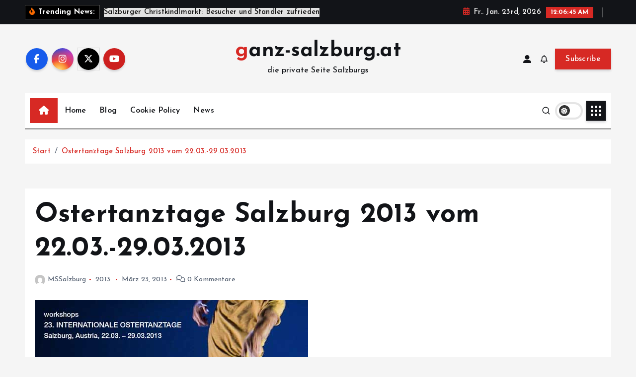

--- FILE ---
content_type: text/html; charset=UTF-8
request_url: https://www.ganz-salzburg.at/ostertanztage-salzburg-2013-vom-22-03-29-03-2013/
body_size: 19050
content:
<!doctype html>
<html lang="de">
	<head>
		<meta charset="UTF-8">
		<meta name="viewport" content="width=device-width, initial-scale=1">
		<meta http-equiv="x-ua-compatible" content="ie=edge">
		
		<link rel="profile" href="https://gmpg.org/xfn/11">
		
		<title>Ostertanztage Salzburg 2013 vom 22.03.-29.03.2013 &#8211; ganz-salzburg.at</title>
<meta name='robots' content='max-image-preview:large' />
<link rel='dns-prefetch' href='//www.ganz-salzburg.at' />
<link rel="alternate" type="application/rss+xml" title="ganz-salzburg.at &raquo; Feed" href="https://www.ganz-salzburg.at/feed/" />
<link rel="alternate" type="application/rss+xml" title="ganz-salzburg.at &raquo; Kommentar-Feed" href="https://www.ganz-salzburg.at/comments/feed/" />
<link rel="alternate" title="oEmbed (JSON)" type="application/json+oembed" href="https://www.ganz-salzburg.at/wp-json/oembed/1.0/embed?url=https%3A%2F%2Fwww.ganz-salzburg.at%2Fostertanztage-salzburg-2013-vom-22-03-29-03-2013%2F" />
<link rel="alternate" title="oEmbed (XML)" type="text/xml+oembed" href="https://www.ganz-salzburg.at/wp-json/oembed/1.0/embed?url=https%3A%2F%2Fwww.ganz-salzburg.at%2Fostertanztage-salzburg-2013-vom-22-03-29-03-2013%2F&#038;format=xml" />
<style id='wp-img-auto-sizes-contain-inline-css' type='text/css'>
img:is([sizes=auto i],[sizes^="auto," i]){contain-intrinsic-size:3000px 1500px}
/*# sourceURL=wp-img-auto-sizes-contain-inline-css */
</style>
<style id='wp-emoji-styles-inline-css' type='text/css'>

	img.wp-smiley, img.emoji {
		display: inline !important;
		border: none !important;
		box-shadow: none !important;
		height: 1em !important;
		width: 1em !important;
		margin: 0 0.07em !important;
		vertical-align: -0.1em !important;
		background: none !important;
		padding: 0 !important;
	}
/*# sourceURL=wp-emoji-styles-inline-css */
</style>
<style id='wp-block-library-inline-css' type='text/css'>
:root{--wp-block-synced-color:#7a00df;--wp-block-synced-color--rgb:122,0,223;--wp-bound-block-color:var(--wp-block-synced-color);--wp-editor-canvas-background:#ddd;--wp-admin-theme-color:#007cba;--wp-admin-theme-color--rgb:0,124,186;--wp-admin-theme-color-darker-10:#006ba1;--wp-admin-theme-color-darker-10--rgb:0,107,160.5;--wp-admin-theme-color-darker-20:#005a87;--wp-admin-theme-color-darker-20--rgb:0,90,135;--wp-admin-border-width-focus:2px}@media (min-resolution:192dpi){:root{--wp-admin-border-width-focus:1.5px}}.wp-element-button{cursor:pointer}:root .has-very-light-gray-background-color{background-color:#eee}:root .has-very-dark-gray-background-color{background-color:#313131}:root .has-very-light-gray-color{color:#eee}:root .has-very-dark-gray-color{color:#313131}:root .has-vivid-green-cyan-to-vivid-cyan-blue-gradient-background{background:linear-gradient(135deg,#00d084,#0693e3)}:root .has-purple-crush-gradient-background{background:linear-gradient(135deg,#34e2e4,#4721fb 50%,#ab1dfe)}:root .has-hazy-dawn-gradient-background{background:linear-gradient(135deg,#faaca8,#dad0ec)}:root .has-subdued-olive-gradient-background{background:linear-gradient(135deg,#fafae1,#67a671)}:root .has-atomic-cream-gradient-background{background:linear-gradient(135deg,#fdd79a,#004a59)}:root .has-nightshade-gradient-background{background:linear-gradient(135deg,#330968,#31cdcf)}:root .has-midnight-gradient-background{background:linear-gradient(135deg,#020381,#2874fc)}:root{--wp--preset--font-size--normal:16px;--wp--preset--font-size--huge:42px}.has-regular-font-size{font-size:1em}.has-larger-font-size{font-size:2.625em}.has-normal-font-size{font-size:var(--wp--preset--font-size--normal)}.has-huge-font-size{font-size:var(--wp--preset--font-size--huge)}.has-text-align-center{text-align:center}.has-text-align-left{text-align:left}.has-text-align-right{text-align:right}.has-fit-text{white-space:nowrap!important}#end-resizable-editor-section{display:none}.aligncenter{clear:both}.items-justified-left{justify-content:flex-start}.items-justified-center{justify-content:center}.items-justified-right{justify-content:flex-end}.items-justified-space-between{justify-content:space-between}.screen-reader-text{border:0;clip-path:inset(50%);height:1px;margin:-1px;overflow:hidden;padding:0;position:absolute;width:1px;word-wrap:normal!important}.screen-reader-text:focus{background-color:#ddd;clip-path:none;color:#444;display:block;font-size:1em;height:auto;left:5px;line-height:normal;padding:15px 23px 14px;text-decoration:none;top:5px;width:auto;z-index:100000}html :where(.has-border-color){border-style:solid}html :where([style*=border-top-color]){border-top-style:solid}html :where([style*=border-right-color]){border-right-style:solid}html :where([style*=border-bottom-color]){border-bottom-style:solid}html :where([style*=border-left-color]){border-left-style:solid}html :where([style*=border-width]){border-style:solid}html :where([style*=border-top-width]){border-top-style:solid}html :where([style*=border-right-width]){border-right-style:solid}html :where([style*=border-bottom-width]){border-bottom-style:solid}html :where([style*=border-left-width]){border-left-style:solid}html :where(img[class*=wp-image-]){height:auto;max-width:100%}:where(figure){margin:0 0 1em}html :where(.is-position-sticky){--wp-admin--admin-bar--position-offset:var(--wp-admin--admin-bar--height,0px)}@media screen and (max-width:600px){html :where(.is-position-sticky){--wp-admin--admin-bar--position-offset:0px}}

/*# sourceURL=wp-block-library-inline-css */
</style><style id='global-styles-inline-css' type='text/css'>
:root{--wp--preset--aspect-ratio--square: 1;--wp--preset--aspect-ratio--4-3: 4/3;--wp--preset--aspect-ratio--3-4: 3/4;--wp--preset--aspect-ratio--3-2: 3/2;--wp--preset--aspect-ratio--2-3: 2/3;--wp--preset--aspect-ratio--16-9: 16/9;--wp--preset--aspect-ratio--9-16: 9/16;--wp--preset--color--black: #000000;--wp--preset--color--cyan-bluish-gray: #abb8c3;--wp--preset--color--white: #ffffff;--wp--preset--color--pale-pink: #f78da7;--wp--preset--color--vivid-red: #cf2e2e;--wp--preset--color--luminous-vivid-orange: #ff6900;--wp--preset--color--luminous-vivid-amber: #fcb900;--wp--preset--color--light-green-cyan: #7bdcb5;--wp--preset--color--vivid-green-cyan: #00d084;--wp--preset--color--pale-cyan-blue: #8ed1fc;--wp--preset--color--vivid-cyan-blue: #0693e3;--wp--preset--color--vivid-purple: #9b51e0;--wp--preset--gradient--vivid-cyan-blue-to-vivid-purple: linear-gradient(135deg,rgb(6,147,227) 0%,rgb(155,81,224) 100%);--wp--preset--gradient--light-green-cyan-to-vivid-green-cyan: linear-gradient(135deg,rgb(122,220,180) 0%,rgb(0,208,130) 100%);--wp--preset--gradient--luminous-vivid-amber-to-luminous-vivid-orange: linear-gradient(135deg,rgb(252,185,0) 0%,rgb(255,105,0) 100%);--wp--preset--gradient--luminous-vivid-orange-to-vivid-red: linear-gradient(135deg,rgb(255,105,0) 0%,rgb(207,46,46) 100%);--wp--preset--gradient--very-light-gray-to-cyan-bluish-gray: linear-gradient(135deg,rgb(238,238,238) 0%,rgb(169,184,195) 100%);--wp--preset--gradient--cool-to-warm-spectrum: linear-gradient(135deg,rgb(74,234,220) 0%,rgb(151,120,209) 20%,rgb(207,42,186) 40%,rgb(238,44,130) 60%,rgb(251,105,98) 80%,rgb(254,248,76) 100%);--wp--preset--gradient--blush-light-purple: linear-gradient(135deg,rgb(255,206,236) 0%,rgb(152,150,240) 100%);--wp--preset--gradient--blush-bordeaux: linear-gradient(135deg,rgb(254,205,165) 0%,rgb(254,45,45) 50%,rgb(107,0,62) 100%);--wp--preset--gradient--luminous-dusk: linear-gradient(135deg,rgb(255,203,112) 0%,rgb(199,81,192) 50%,rgb(65,88,208) 100%);--wp--preset--gradient--pale-ocean: linear-gradient(135deg,rgb(255,245,203) 0%,rgb(182,227,212) 50%,rgb(51,167,181) 100%);--wp--preset--gradient--electric-grass: linear-gradient(135deg,rgb(202,248,128) 0%,rgb(113,206,126) 100%);--wp--preset--gradient--midnight: linear-gradient(135deg,rgb(2,3,129) 0%,rgb(40,116,252) 100%);--wp--preset--font-size--small: 13px;--wp--preset--font-size--medium: 20px;--wp--preset--font-size--large: 36px;--wp--preset--font-size--x-large: 42px;--wp--preset--spacing--20: 0.44rem;--wp--preset--spacing--30: 0.67rem;--wp--preset--spacing--40: 1rem;--wp--preset--spacing--50: 1.5rem;--wp--preset--spacing--60: 2.25rem;--wp--preset--spacing--70: 3.38rem;--wp--preset--spacing--80: 5.06rem;--wp--preset--shadow--natural: 6px 6px 9px rgba(0, 0, 0, 0.2);--wp--preset--shadow--deep: 12px 12px 50px rgba(0, 0, 0, 0.4);--wp--preset--shadow--sharp: 6px 6px 0px rgba(0, 0, 0, 0.2);--wp--preset--shadow--outlined: 6px 6px 0px -3px rgb(255, 255, 255), 6px 6px rgb(0, 0, 0);--wp--preset--shadow--crisp: 6px 6px 0px rgb(0, 0, 0);}:where(.is-layout-flex){gap: 0.5em;}:where(.is-layout-grid){gap: 0.5em;}body .is-layout-flex{display: flex;}.is-layout-flex{flex-wrap: wrap;align-items: center;}.is-layout-flex > :is(*, div){margin: 0;}body .is-layout-grid{display: grid;}.is-layout-grid > :is(*, div){margin: 0;}:where(.wp-block-columns.is-layout-flex){gap: 2em;}:where(.wp-block-columns.is-layout-grid){gap: 2em;}:where(.wp-block-post-template.is-layout-flex){gap: 1.25em;}:where(.wp-block-post-template.is-layout-grid){gap: 1.25em;}.has-black-color{color: var(--wp--preset--color--black) !important;}.has-cyan-bluish-gray-color{color: var(--wp--preset--color--cyan-bluish-gray) !important;}.has-white-color{color: var(--wp--preset--color--white) !important;}.has-pale-pink-color{color: var(--wp--preset--color--pale-pink) !important;}.has-vivid-red-color{color: var(--wp--preset--color--vivid-red) !important;}.has-luminous-vivid-orange-color{color: var(--wp--preset--color--luminous-vivid-orange) !important;}.has-luminous-vivid-amber-color{color: var(--wp--preset--color--luminous-vivid-amber) !important;}.has-light-green-cyan-color{color: var(--wp--preset--color--light-green-cyan) !important;}.has-vivid-green-cyan-color{color: var(--wp--preset--color--vivid-green-cyan) !important;}.has-pale-cyan-blue-color{color: var(--wp--preset--color--pale-cyan-blue) !important;}.has-vivid-cyan-blue-color{color: var(--wp--preset--color--vivid-cyan-blue) !important;}.has-vivid-purple-color{color: var(--wp--preset--color--vivid-purple) !important;}.has-black-background-color{background-color: var(--wp--preset--color--black) !important;}.has-cyan-bluish-gray-background-color{background-color: var(--wp--preset--color--cyan-bluish-gray) !important;}.has-white-background-color{background-color: var(--wp--preset--color--white) !important;}.has-pale-pink-background-color{background-color: var(--wp--preset--color--pale-pink) !important;}.has-vivid-red-background-color{background-color: var(--wp--preset--color--vivid-red) !important;}.has-luminous-vivid-orange-background-color{background-color: var(--wp--preset--color--luminous-vivid-orange) !important;}.has-luminous-vivid-amber-background-color{background-color: var(--wp--preset--color--luminous-vivid-amber) !important;}.has-light-green-cyan-background-color{background-color: var(--wp--preset--color--light-green-cyan) !important;}.has-vivid-green-cyan-background-color{background-color: var(--wp--preset--color--vivid-green-cyan) !important;}.has-pale-cyan-blue-background-color{background-color: var(--wp--preset--color--pale-cyan-blue) !important;}.has-vivid-cyan-blue-background-color{background-color: var(--wp--preset--color--vivid-cyan-blue) !important;}.has-vivid-purple-background-color{background-color: var(--wp--preset--color--vivid-purple) !important;}.has-black-border-color{border-color: var(--wp--preset--color--black) !important;}.has-cyan-bluish-gray-border-color{border-color: var(--wp--preset--color--cyan-bluish-gray) !important;}.has-white-border-color{border-color: var(--wp--preset--color--white) !important;}.has-pale-pink-border-color{border-color: var(--wp--preset--color--pale-pink) !important;}.has-vivid-red-border-color{border-color: var(--wp--preset--color--vivid-red) !important;}.has-luminous-vivid-orange-border-color{border-color: var(--wp--preset--color--luminous-vivid-orange) !important;}.has-luminous-vivid-amber-border-color{border-color: var(--wp--preset--color--luminous-vivid-amber) !important;}.has-light-green-cyan-border-color{border-color: var(--wp--preset--color--light-green-cyan) !important;}.has-vivid-green-cyan-border-color{border-color: var(--wp--preset--color--vivid-green-cyan) !important;}.has-pale-cyan-blue-border-color{border-color: var(--wp--preset--color--pale-cyan-blue) !important;}.has-vivid-cyan-blue-border-color{border-color: var(--wp--preset--color--vivid-cyan-blue) !important;}.has-vivid-purple-border-color{border-color: var(--wp--preset--color--vivid-purple) !important;}.has-vivid-cyan-blue-to-vivid-purple-gradient-background{background: var(--wp--preset--gradient--vivid-cyan-blue-to-vivid-purple) !important;}.has-light-green-cyan-to-vivid-green-cyan-gradient-background{background: var(--wp--preset--gradient--light-green-cyan-to-vivid-green-cyan) !important;}.has-luminous-vivid-amber-to-luminous-vivid-orange-gradient-background{background: var(--wp--preset--gradient--luminous-vivid-amber-to-luminous-vivid-orange) !important;}.has-luminous-vivid-orange-to-vivid-red-gradient-background{background: var(--wp--preset--gradient--luminous-vivid-orange-to-vivid-red) !important;}.has-very-light-gray-to-cyan-bluish-gray-gradient-background{background: var(--wp--preset--gradient--very-light-gray-to-cyan-bluish-gray) !important;}.has-cool-to-warm-spectrum-gradient-background{background: var(--wp--preset--gradient--cool-to-warm-spectrum) !important;}.has-blush-light-purple-gradient-background{background: var(--wp--preset--gradient--blush-light-purple) !important;}.has-blush-bordeaux-gradient-background{background: var(--wp--preset--gradient--blush-bordeaux) !important;}.has-luminous-dusk-gradient-background{background: var(--wp--preset--gradient--luminous-dusk) !important;}.has-pale-ocean-gradient-background{background: var(--wp--preset--gradient--pale-ocean) !important;}.has-electric-grass-gradient-background{background: var(--wp--preset--gradient--electric-grass) !important;}.has-midnight-gradient-background{background: var(--wp--preset--gradient--midnight) !important;}.has-small-font-size{font-size: var(--wp--preset--font-size--small) !important;}.has-medium-font-size{font-size: var(--wp--preset--font-size--medium) !important;}.has-large-font-size{font-size: var(--wp--preset--font-size--large) !important;}.has-x-large-font-size{font-size: var(--wp--preset--font-size--x-large) !important;}
/*# sourceURL=global-styles-inline-css */
</style>

<style id='classic-theme-styles-inline-css' type='text/css'>
/*! This file is auto-generated */
.wp-block-button__link{color:#fff;background-color:#32373c;border-radius:9999px;box-shadow:none;text-decoration:none;padding:calc(.667em + 2px) calc(1.333em + 2px);font-size:1.125em}.wp-block-file__button{background:#32373c;color:#fff;text-decoration:none}
/*# sourceURL=/wp-includes/css/classic-themes.min.css */
</style>
<link rel='stylesheet' id='slick-css' href='https://www.ganz-salzburg.at/wp-content/themes/newsmunch/assets/vendors/css/slick.css?ver=6.9' type='text/css' media='all' />
<link rel='stylesheet' id='all-css-css' href='https://www.ganz-salzburg.at/wp-content/themes/newsmunch/assets/vendors/css/all.min.css?ver=6.9' type='text/css' media='all' />
<link rel='stylesheet' id='animate-css' href='https://www.ganz-salzburg.at/wp-content/themes/newsmunch/assets/vendors/css/animate.min.css?ver=6.9' type='text/css' media='all' />
<link rel='stylesheet' id='newsmunch-core-css' href='https://www.ganz-salzburg.at/wp-content/themes/newsmunch/assets/css/core.css?ver=6.9' type='text/css' media='all' />
<link rel='stylesheet' id='newsmunch-theme-css' href='https://www.ganz-salzburg.at/wp-content/themes/newsmunch/assets/css/themes.css?ver=6.9' type='text/css' media='all' />
<link rel='stylesheet' id='newsmunch-woocommerce-css' href='https://www.ganz-salzburg.at/wp-content/themes/newsmunch/assets/css/woo-styles.css?ver=6.9' type='text/css' media='all' />
<link rel='stylesheet' id='newsmunch-dark-css' href='https://www.ganz-salzburg.at/wp-content/themes/newsmunch/assets/css/dark.css?ver=6.9' type='text/css' media='all' />
<link rel='stylesheet' id='newsmunch-responsive-css' href='https://www.ganz-salzburg.at/wp-content/themes/newsmunch/assets/css/responsive.css?ver=6.9' type='text/css' media='all' />
<link rel='stylesheet' id='newsmunch-style-css' href='https://www.ganz-salzburg.at/wp-content/themes/newstick/style.css?ver=6.9' type='text/css' media='all' />
<style id='newsmunch-style-inline-css' type='text/css'>
.dt-container-md,.dt__slider-main .owl-dots {
						max-width: 2000px;
					}
	@media (min-width: 992px) {#dt-main {
					max-width:67%;
					flex-basis:67%;
				}
#dt-sidebar {
					max-width:33%;
					flex-basis:33%;
				}}

/*# sourceURL=newsmunch-style-inline-css */
</style>
<link rel='stylesheet' id='newsmunch-google-fonts-css' href='https://www.ganz-salzburg.at/wp-content/fonts/57ca53659d5b9f924009cd1c254c5411.css' type='text/css' media='all' />
<link rel='stylesheet' id='newstick-parent-theme-style-css' href='https://www.ganz-salzburg.at/wp-content/themes/newsmunch/style.css?ver=6.9' type='text/css' media='all' />
<script type="text/javascript" src="https://www.ganz-salzburg.at/wp-includes/js/jquery/jquery.min.js?ver=3.7.1" id="jquery-core-js"></script>
<script type="text/javascript" src="https://www.ganz-salzburg.at/wp-includes/js/jquery/jquery-migrate.min.js?ver=3.4.1" id="jquery-migrate-js"></script>
<script type="text/javascript" src="https://www.ganz-salzburg.at/wp-content/themes/newsmunch/assets/vendors/js/slick.min.js?ver=1" id="slick-js"></script>
<link rel="https://api.w.org/" href="https://www.ganz-salzburg.at/wp-json/" /><link rel="alternate" title="JSON" type="application/json" href="https://www.ganz-salzburg.at/wp-json/wp/v2/posts/1102" /><link rel="EditURI" type="application/rsd+xml" title="RSD" href="https://www.ganz-salzburg.at/xmlrpc.php?rsd" />
<meta name="generator" content="WordPress 6.9" />
<link rel="canonical" href="https://www.ganz-salzburg.at/ostertanztage-salzburg-2013-vom-22-03-29-03-2013/" />
<link rel='shortlink' href='https://www.ganz-salzburg.at/?p=1102' />
	<style type="text/css">
			body header .site--logo .site--title,
		body header .site--logo .site--description {
			color: #121418;
		}
		</style>
	<link rel="icon" href="https://www.ganz-salzburg.at/wp-content/uploads/2016/12/cropped-512pix-1-300x300.png" sizes="32x32" />
<link rel="icon" href="https://www.ganz-salzburg.at/wp-content/uploads/2016/12/cropped-512pix-1-300x300.png" sizes="192x192" />
<link rel="apple-touch-icon" href="https://www.ganz-salzburg.at/wp-content/uploads/2016/12/cropped-512pix-1-300x300.png" />
<meta name="msapplication-TileImage" content="https://www.ganz-salzburg.at/wp-content/uploads/2016/12/cropped-512pix-1-300x300.png" />
	</head>
<body class="wp-singular post-template-default single single-post postid-1102 single-format-standard wp-theme-newsmunch wp-child-theme-newstick dt-section--title-three btn--effect-one group-blog sticky-header sticky-sidebar">
	 <div class="dt_readingbar-wrapper">
        <div class="dt_readingbar"></div>
    </div>
	<div id="page" class="site">
		<a class="skip-link screen-reader-text" href="#content">Zum Inhalt springen</a>
	
			 <div id="dt_preloader" class="dt_preloader">
			<div class="dt_preloader-inner">
				<div class="dt_preloader-handle">
					<button type="button" class="dt_preloader-close site--close"></button>
					<div class="dt_preloader-animation">
						<div class="dt_preloader-object"></div>
					</div>
				</div>
			</div>
		</div>
		
<header id="dt_header" class="dt_header header--ten menu__active-three">
	<div class="dt_header-inner">
					<div class="dt_header-topbar dt-d-lg-block dt-d-none">
					<div class="dt-container-md">
		<div class="dt-row">
			<div class="dt-col-lg-7 dt-col-12">
				<div class="dt_header-wrap left">
							<div class="widget dt-news-headline">
							<strong class="dt-news-heading"><i class="fas fa-fire-alt"></i> Trending News:</strong>
						<span class="dt_heading dt_heading_2">
				<span class="dt_heading_inner">
					<b class="is_on">Salzburger Christkindlmarkt: Besucher und Standler zufrieden</b><b class="">Wie man Cholesterin mit natürlichen Produkten bekämpft</b><b class="">Petit Bois Füred – Das neueste Luxusjuwel am Balaton, schon jetzt ein Favorit Europas</b><b class="">Natur und Gesundheit: Die Bedeutung von natürlichen Pflegeprodukten</b><b class="">Inspirierende Erfolgsgeschichten von Unternehmern aus der Region</b><b class="">Die beliebtesten Freizeitaktivitäten für Einheimische und Touristen in Salzburg</b><b class="">Die Bedeutung hochwertiger Hautpflege für das Wohlbefinden</b><b class="">Nachhaltige Wohnprojekte: Wie innovative Architektur den Lebensraum verändert</b><b class="">Von der Tradition zur Innovation: Das Zusammenspiel von Kultur und modernem Leben</b><b class="">Jahreswechsel 2024/2025 mit Feuerwerk über der Salzburger Altstadt</b><b class="">Exklusiv und naturnah wohnen muss kein Traum bleiben</b><b class="">Jubiläum: 50. Salzburger Christkindlmarkt am Dom- und Residenzplatz öffnete am 21.11.2024</b><b class="">47. Salzburger Rupertikirtag vom 20. bis 24. September 2024</b><b class="">Literatur für und vom Jedermann: Schauspieler Philipp Hochmair las Kafka in Salzburg</b><b class="">Das sind die Trends von der FESCH Herbst/Winter 2024/2025</b><b class="">Das Waschen von Morgen: Diese Features zeichnen moderne Waschmaschinen aus</b><b class="">Sonderausstellung im DomQuartier Salzburg: Die Farben der Serenissima</b><b class="">Fußball EURO 2024 &#8211; Public Viewing in Salzburg</b><b class="">Lesestoff für Wartehallen: Wie Sie Ihre Fluggastrechte bei Nichtbeförderung durchsetzen</b><b class="">ab 18.05.2024: Salzburger Dult feiert 50 Jahre im Messezentrum</b><b class="">Singen und Tanzen im Schnürl-Regen: Singing in the Rain im Salzburger Landestheater</b><b class="">Die Entwicklung von Gesundheits- und Wellnessangeboten in Salzburg: Das hat Salzburg zu bieten</b><b class="">25.03.-06.04.: Ostern, Woman Day, Spring Shopping Weekend im Designer Outlet Salzburg</b><b class="">Jahreswechsel 2023/2024 mit Feuerwerk über der Salzburger Altstadt</b><b class="">49. Salzburger Christkindlmarkt am Dom- und Residenzplatz eröffnet</b><b class="">Ruth Megary: Emotionale Momente in Salzburg</b><b class="">Auftakt der Sommersaison im „Puradies“ in Leogang</b><b class="">Mit SEO durchstarten</b><b class="">Salzburger Festspiele am Puls der Zeit 20.07.-31.08.2023</b><b class="">49. Salzburger Dult vom 27.05.-04.06.2023 &#8211; neun Tage Volkfestgaudi</b><b class="">Jahreswechsel in der Salzburger Altstadt bietet unterhaltsames Programm mit Musik, Kultur und Feuerwerk / Alle Infos zum Programm</b><b class="">Salzburger Adventsingen 2022 war ein fulminanter Erfolg</b><b class="">Christbaum für Salzburger Christkindlmarkt kommt aus Schallmoos</b><b class="">Jazz&#038;TheCity 2022 – Freispiel in der Salzburger Altstadt 13.-16.09.2022</b><b class="">Die 3. Auflage der Living Legends of Aviation Europe Awards am Wolfgangsee</b><b class="">45. Salzburger Rupertikirtag: 21. bis 25. September 2022</b><b class="">Salzburg in Herbst: Weltmusik, Jazz und Klassik in Gassen, Bars und Kellern</b><b class="">Kaffeehauskultur in Salzburg: Große Jubiläen 2022 und neue Ausstellung</b><b class="">Osterfestspiele Salzburg als Fixstern am Kulturhimmel 2022</b><b class="">Salzburg AG-Impflotterie: Bad Dürrnbergerin gewinnt E-Auto</b><b class="">Kostenlose Land Salzburg App mit Extra-Winterservice</b><b class="">Die Original Sacher-Torte in der limitierten Valentine’s Edition</b><b class="">Lottogewinner aus Salzburg konnten sich freuen</b><b class="">Österreicher tendieren zu Onlinekäufen</b><b class="">Aktiv-und Wellnesshotel Gutjahr/Abtenau: Winter-Auszeit im Zweierpack</b><b class="">My Alpenwelt Resort****ˢ Lifestyle. Family. SPA: Winterfinale mit (sportlichen) Hochgenüssen</b><b class="">2 Sterne im neuen Guide Michelin: Andreas Senn macht sich für österreichweite Bewertung stark</b><b class="">Das Jubiläumsjahr des Nationalparks Hohe Tauern</b><b class="">Filzmoos ist im Januar das Zentrum der internationalen Heißluftballon-Szene in Europa</b><b class="">Silvester Feuerwerk 2021/2022 &#8211; die schönsten Fotos aus Salzburg</b><b class="">Silvesterfeuerwerk in Salzburg fand statt &#8211; Gastronomie schloss aber um 22.00 Uhr</b><b class="">Verpflichtende Corona-Kontrollen im Handel ab 03.01.2022</b><b class="">Schützen lassen Weihnachtstradition hochleben „Christkindlanschießen“ auf der Festung Hohensalzburg</b><b class="">Schneeschuh-Revolution: der erste aufblasbare Schneeschuh A.bove von ABS.</b><b class="">Zauchensee startete in eine spektakuläre Skisaison am 17.12.2021</b><b class="">Snow Space Salzburg: Bestens vorbereitet in den Winter &#8211; Video mit Hermann Maier</b><b class="">Verkaufsoffener Sonntag im Designer Outlet Salzburg am vierten Advent 19.12.2021</b><b class="">Tipps &#038; Tricks: Der perfekte Christbaum für ein gelungenes Weihnachtsfest</b><b class="">Offener Handel in Salzburg am 19. Dezember 2021 &#8211; Einmalige Ausnahme für Geschäfte, die im Lockdown schließen mussten</b><b class="">Corona-Infektionen in Salzburg stark rückläufig &#8211; Entspannung in den Spitälern</b><b class="">Lawinenwarninfo jetzt noch regionaler &#8211; Einheitliches Layout für Österreich und Bayern</b><b class="">Sonderimpfaktionen auch in Schlössern. Kinderimpfungen im Salzburger Marionettentheater</b><b class="">ÖAMTC: Lockdown und Reisen – was ist erlaubt?</b><b class="">Salzburgs ZWISCHENRÄUME-Plakat unter Siegerprojekten</b><b class="">Straßenmeistereien bereit für erste Schneefälle in Salzburg</b><b class="">Salzburg begeistert Wintersportfans</b><b class="">Altstadtverband Salzburg &#8211; Gutscheine gefragt wie noch nie</b><b class="">Sacher kommt nach Hause – Sacher Special Moments delivered by mjam</b><b class="">Österreichweiter Lockdown für alle ab Montag 22.11.2021</b><b class="">Wieder starkes Corona-Impfung-Wochenende in Salzburg 20./21.11.2021</b><b class="">Lockdown für alle in Salzburg für 10 Tage ab Montag 22.11.2021</b><b class="">Christbaum für Salzburger Christkindlmarkt kommt aus dem Flachgau</b><b class="">Salzburger Adventsmärkte und Christkindlmarkt 2021</b><b class="">Das kann nur Salzburg &#8211; Bucket List 2021</b><b class="">Zwei Millionen Nächtigungen im September 2021</b><b class="">Altstadtverband Salzburg &#8211; „So klingt meine Stadt“ Flanierfestival für Entdecker und Genießer</b><b class="">Skitouren Genuss im Salzburger Land abseits der Pisten</b><b class="">Covid Massentests 2020: 377 Testlokale sind für 11. bis 13. Dezember bereit</b><b class="">Re-Opening am 7.12.2020: Designer Outlet Salzburg &#8211; weihnachtliches Shopping</b><b class="">Im Livestream aus Filzmoos: Weihnachtsveranstaltung mit vielen Volksmusik- und Schlagerstars</b><b class="">Saalbach Hinterglemm im Herbst</b><b class="">Salzburger: Ein Drittel weniger Nächtigungen in Sommersaison</b><b class="">Silvester 2019 und Neujahr 2020 in Salzburg</b><b class="">43. Salzburger Rupertikirtag 2018 vom 20.-24.09.2019</b><b class="">„Knauf Jewels &#038; Friends Cocktail Prolongé“ im exklusiven Pop-Up Store @ Hotel Goldener Hirsch</b><b class="">Salzburger Festspiele im Sommer von 20.07.-31.08.2019</b><b class="">Altstadt-Shuttle: gratis Parken und in 13 Minuten günstig und direkt ins Zentrum</b><b class="">Glanz, (Juwelen-)Glamour und Marylin Monroe in Salzburg  Anja Kruse und Co. feiern Auftakt der Osterfestspiele beim „Knauf Jewels &#038; Friends Cocktail“ im Sacher</b><b class="">Knauf Jewels präsentiert glamouröse Festspiel-Kollektion anlässlich der Salzburger Osterfestspiele 2019</b><b class="">Designtage Salzburg 25.-27. April 2019</b><b class="">Silvester 2018 und Neujahr 2019 in Salzburg</b><b class="">Jazz in Salzburg 2018: zwei Festivals an ungewöhnlichen Orten</b><b class="">42. Salzburger Rupertikirtag 2018 vom 20.-24.09.2018</b><b class="">Designer Outlet Salzburg lädt zum ersten Herbst Late Night Shopping am 14.09.2018</b><b class="">Salzburger Festspiele &#8211; Society-Ladies im Schmuck-Fieber beim Knauf Jewels Cocktail</b><b class="">Knauf Jewels Cocktail Empfang am 25.03.2018 im Hotel Goldener Hirsch in Salzburg</b><b class="">Handwerks- und Designfestival Hand.Kopf.Werk. vom 11.-28.04.2018 in Salzburg</b><b class="">Salzburg: Die Kirchenstadt und ihre Osterbräuche</b><b class="">Salzburg: Wiedereröffnung Hotel Stein unter neuem Leitgedanken </b><b class="">Osterfestspiele Salzburg 2018: „Tosca“ als strahlendes Zentrum</b>				</span>
			</span>
		</div>
					</div>
			</div>
			<div class="dt-col-lg-5 dt-col-12">
				<div class="dt_header-wrap right">
							<div class="widget dt-current-date">
							<span>
					<i class="fas fa-calendar-alt"></i> 
					Fr.. Jan. 23rd, 2026 				</span>
										<span id="dt-time" class="dt-time"></span>
				
		</div>
								<div class="widget dt-weather">
			<div class="cities"></div>
		</div>
					</div>
			</div>
		</div>
	</div>
				</div>
				<div class="dt_header-navwrapper">
			<div class="dt_header-navwrapperinner">
				<!--=== / Start: DT_Navbar / === -->
				<div class="dt_navbar dt-d-none dt-d-lg-block">
					<div class="dt_navbar-wrapper is--sticky">
						<div class="dt_navbar-inner " >
							<div class="dt-container-md">
								<div class="dt-row dt-py-5">                                        
									<div class="dt-col-md dt-my-auto">
										<div class="dt_navbar-right">
											<ul class="dt_navbar-list-right">
												<li class="dt_navbar-widget-item">
															<div class="widget widget_social">
							<a href="#"><i class="fab fa-facebook-f"></i></a>
							<a href="#"><i class="fab fa-instagram"></i></a>
							<a href="#"><i class="fab fa-x-twitter"></i></a>
							<a href="#"><i class="fab fa-youtube"></i></a>
					</div>
													</li>
											</ul>
										</div>
									</div>
									<div class="dt-col-md dt-my-auto">
										<div class="site--logo">
														<a href="https://www.ganz-salzburg.at/">
				<h1 class="site--title">
					ganz-salzburg.at				</h1>
			</a>	
								<p class="site--description">die private Seite Salzburgs</p>
												</div>
									</div>
									<div class="dt-col-md dt-my-auto">
										<div class="dt_navbar-right">
											<ul class="dt_navbar-list-right">
																											<li class="dt_navbar-login-item">
									<a href="https://www.ganz-salzburg.at/wp-login.php?redirect_to=https%3A%2F%2Fwww.ganz-salzburg.at" class="dt-user-login"><i class="fas fa-user-alt"></i></a>
							</li>
																	<li class="dt_navbar-subscribe-item">
				<a href="#" class="dt-subscribe"><i class="far fa-bell"></i></a>
			</li>
															<li class="dt_navbar-button-item">
		<a href="#"  class="dt-btn dt-btn-primary" data-title="Subscribe">Subscribe</a>
	</li>
											</ul>
										</div>
									</div>
								</div>
							</div>
						</div>
						<div class="dt_navbar-menus">
							<div class="dt-container-md">
								<div class="dt-row">
									<div class="dt-col-12">
										<div class="dt_navbar-menu">
											<nav class="dt_navbar-nav">
																								<span class="dt_home-icon"><a href="https://www.ganz-salzburg.at" class="nav-link" aria-current="page"><i class="fas fa-home"></i></a></span>
												<ul class="dt_navbar-mainmenu"><li class="nav-item menu-item "><a class="nav-link " href="https://www.ganz-salzburg.at/" title="Home">Home</a></li><li class="nav-item menu-item page_item dropdown page-item-2479 current_page_parent"><a class="nav-link" href="https://www.ganz-salzburg.at/blog/">Blog</a></li><li class="nav-item menu-item page_item dropdown page-item-1857"><a class="nav-link" href="https://www.ganz-salzburg.at/cookie-policy/">Cookie Policy</a></li><li class="nav-item menu-item page_item dropdown page-item-70"><a class="nav-link" href="https://www.ganz-salzburg.at/news/">News</a></li></ul>
											</nav>
											<div class="dt_navbar-right">
												<ul class="dt_navbar-list-right">													
													<li class="dt_navbar-search-item">
	<button class="dt_navbar-search-toggle"><svg class="icon"><use xlink:href="https://www.ganz-salzburg.at/wp-content/themes/newsmunch/assets/icons/icons.svg#search-icon"></use></svg></button>
	<div class="dt_search search--header">
		<form method="get" class="dt_search-form" action="https://www.ganz-salzburg.at/" aria-label="erneut suchen">
			<label for="dt_search-form-1">
				 				<span class="screen-reader-text">Suchen nach:</span>
				<input type="search" id="dt_search-form-1" class="dt_search-field" placeholder="hier suchen" value="" name="s" />
			</label>
			<button type="submit" class="dt_search-submit search-submit"><i class="fas fa-search" aria-hidden="true"></i></button>
		</form>
				<div class="categories">
			<h5>Oder sehen Sie sich unsere beliebten Kategorien an...</h5>
			<div class="widget">
				<div class="wp-block-tag-cloud">
					<a href="https://www.ganz-salzburg.at/tag/gesicht-der-altstadt/">"Gesicht der Altstadt"</a><a href="https://www.ganz-salzburg.at/tag/linzer-gasse/">"Linzer Gasse"</a><a href="https://www.ganz-salzburg.at/tag/12-peaks-trophy/">12-Peaks-Trophy</a><a href="https://www.ganz-salzburg.at/tag/2-g-regeln/">2-G Regeln</a><a href="https://www.ganz-salzburg.at/tag/2012/">2012</a><a href="https://www.ganz-salzburg.at/tag/2013/">2013</a><a href="https://www.ganz-salzburg.at/tag/2014/">2014</a><a href="https://www.ganz-salzburg.at/tag/2016/">2016</a><a href="https://www.ganz-salzburg.at/tag/2017/">2017</a>				</div>
			</div>
		</div>
				<button type="button" class="dt_search-close site--close"></button>
	</div>
</li>
														<li class="dt_switcherdarkbtn-item">
		<button type="button" class="dt_switcherdarkbtn"></button>
	</li>
															<li class="dt_navbar-sidebar-item">
			<div class="dt_navbar-sidebar-btn">
				<button type="button" class="dt_navbar-sidebar-toggle">
					<span class="dt_navbar-sidebar-toggle-inner"><span></span><span></span><span></span><span></span><span></span><span></span><span></span><span></span><span></span></span>
				</button>
				<div class="dt_sidebar-toggle">
					<div class="off--layer dt_sidebar-close"></div>
					<div class="dt_sidebar-wrapper">
						<div class="dt_sidebar-inner">
							<button type="button" class="dt_sidebar-close site--close"></button>
							<div class="dt_sidebar-content">
															</div>
						</div>
					</div>
				</div>
			</div>
		</li>
														
												</ul>
											</div>
										</div>
									</div>
								</div>
							</div>
						</div>
					</div>
				</div>
				<!--=== / End: DT_Navbar / === -->
				<!--=== / Start: DT_Mobile Menu / === -->
				<div class="dt_mobilenav dt-d-lg-none">
											<div class="dt_mobilenav-topbar">
							<button type="button" class="dt_mobilenav-topbar-toggle"><i class="fas fa-angle-double-down" aria-hidden="true"></i></button>
							<div class="dt_mobilenav-topbar-content">
								<div class="dt_header-topbar">
										<div class="dt-container-md">
		<div class="dt-row">
			<div class="dt-col-lg-7 dt-col-12">
				<div class="dt_header-wrap left">
							<div class="widget dt-news-headline">
							<strong class="dt-news-heading"><i class="fas fa-fire-alt"></i> Trending News:</strong>
						<span class="dt_heading dt_heading_2">
				<span class="dt_heading_inner">
					<b class="is_on">Salzburger Christkindlmarkt: Besucher und Standler zufrieden</b><b class="">Wie man Cholesterin mit natürlichen Produkten bekämpft</b><b class="">Petit Bois Füred – Das neueste Luxusjuwel am Balaton, schon jetzt ein Favorit Europas</b><b class="">Natur und Gesundheit: Die Bedeutung von natürlichen Pflegeprodukten</b><b class="">Inspirierende Erfolgsgeschichten von Unternehmern aus der Region</b><b class="">Die beliebtesten Freizeitaktivitäten für Einheimische und Touristen in Salzburg</b><b class="">Die Bedeutung hochwertiger Hautpflege für das Wohlbefinden</b><b class="">Nachhaltige Wohnprojekte: Wie innovative Architektur den Lebensraum verändert</b><b class="">Von der Tradition zur Innovation: Das Zusammenspiel von Kultur und modernem Leben</b><b class="">Jahreswechsel 2024/2025 mit Feuerwerk über der Salzburger Altstadt</b><b class="">Exklusiv und naturnah wohnen muss kein Traum bleiben</b><b class="">Jubiläum: 50. Salzburger Christkindlmarkt am Dom- und Residenzplatz öffnete am 21.11.2024</b><b class="">47. Salzburger Rupertikirtag vom 20. bis 24. September 2024</b><b class="">Literatur für und vom Jedermann: Schauspieler Philipp Hochmair las Kafka in Salzburg</b><b class="">Das sind die Trends von der FESCH Herbst/Winter 2024/2025</b><b class="">Das Waschen von Morgen: Diese Features zeichnen moderne Waschmaschinen aus</b><b class="">Sonderausstellung im DomQuartier Salzburg: Die Farben der Serenissima</b><b class="">Fußball EURO 2024 &#8211; Public Viewing in Salzburg</b><b class="">Lesestoff für Wartehallen: Wie Sie Ihre Fluggastrechte bei Nichtbeförderung durchsetzen</b><b class="">ab 18.05.2024: Salzburger Dult feiert 50 Jahre im Messezentrum</b><b class="">Singen und Tanzen im Schnürl-Regen: Singing in the Rain im Salzburger Landestheater</b><b class="">Die Entwicklung von Gesundheits- und Wellnessangeboten in Salzburg: Das hat Salzburg zu bieten</b><b class="">25.03.-06.04.: Ostern, Woman Day, Spring Shopping Weekend im Designer Outlet Salzburg</b><b class="">Jahreswechsel 2023/2024 mit Feuerwerk über der Salzburger Altstadt</b><b class="">49. Salzburger Christkindlmarkt am Dom- und Residenzplatz eröffnet</b><b class="">Ruth Megary: Emotionale Momente in Salzburg</b><b class="">Auftakt der Sommersaison im „Puradies“ in Leogang</b><b class="">Mit SEO durchstarten</b><b class="">Salzburger Festspiele am Puls der Zeit 20.07.-31.08.2023</b><b class="">49. Salzburger Dult vom 27.05.-04.06.2023 &#8211; neun Tage Volkfestgaudi</b><b class="">Jahreswechsel in der Salzburger Altstadt bietet unterhaltsames Programm mit Musik, Kultur und Feuerwerk / Alle Infos zum Programm</b><b class="">Salzburger Adventsingen 2022 war ein fulminanter Erfolg</b><b class="">Christbaum für Salzburger Christkindlmarkt kommt aus Schallmoos</b><b class="">Jazz&#038;TheCity 2022 – Freispiel in der Salzburger Altstadt 13.-16.09.2022</b><b class="">Die 3. Auflage der Living Legends of Aviation Europe Awards am Wolfgangsee</b><b class="">45. Salzburger Rupertikirtag: 21. bis 25. September 2022</b><b class="">Salzburg in Herbst: Weltmusik, Jazz und Klassik in Gassen, Bars und Kellern</b><b class="">Kaffeehauskultur in Salzburg: Große Jubiläen 2022 und neue Ausstellung</b><b class="">Osterfestspiele Salzburg als Fixstern am Kulturhimmel 2022</b><b class="">Salzburg AG-Impflotterie: Bad Dürrnbergerin gewinnt E-Auto</b><b class="">Kostenlose Land Salzburg App mit Extra-Winterservice</b><b class="">Die Original Sacher-Torte in der limitierten Valentine’s Edition</b><b class="">Lottogewinner aus Salzburg konnten sich freuen</b><b class="">Österreicher tendieren zu Onlinekäufen</b><b class="">Aktiv-und Wellnesshotel Gutjahr/Abtenau: Winter-Auszeit im Zweierpack</b><b class="">My Alpenwelt Resort****ˢ Lifestyle. Family. SPA: Winterfinale mit (sportlichen) Hochgenüssen</b><b class="">2 Sterne im neuen Guide Michelin: Andreas Senn macht sich für österreichweite Bewertung stark</b><b class="">Das Jubiläumsjahr des Nationalparks Hohe Tauern</b><b class="">Filzmoos ist im Januar das Zentrum der internationalen Heißluftballon-Szene in Europa</b><b class="">Silvester Feuerwerk 2021/2022 &#8211; die schönsten Fotos aus Salzburg</b><b class="">Silvesterfeuerwerk in Salzburg fand statt &#8211; Gastronomie schloss aber um 22.00 Uhr</b><b class="">Verpflichtende Corona-Kontrollen im Handel ab 03.01.2022</b><b class="">Schützen lassen Weihnachtstradition hochleben „Christkindlanschießen“ auf der Festung Hohensalzburg</b><b class="">Schneeschuh-Revolution: der erste aufblasbare Schneeschuh A.bove von ABS.</b><b class="">Zauchensee startete in eine spektakuläre Skisaison am 17.12.2021</b><b class="">Snow Space Salzburg: Bestens vorbereitet in den Winter &#8211; Video mit Hermann Maier</b><b class="">Verkaufsoffener Sonntag im Designer Outlet Salzburg am vierten Advent 19.12.2021</b><b class="">Tipps &#038; Tricks: Der perfekte Christbaum für ein gelungenes Weihnachtsfest</b><b class="">Offener Handel in Salzburg am 19. Dezember 2021 &#8211; Einmalige Ausnahme für Geschäfte, die im Lockdown schließen mussten</b><b class="">Corona-Infektionen in Salzburg stark rückläufig &#8211; Entspannung in den Spitälern</b><b class="">Lawinenwarninfo jetzt noch regionaler &#8211; Einheitliches Layout für Österreich und Bayern</b><b class="">Sonderimpfaktionen auch in Schlössern. Kinderimpfungen im Salzburger Marionettentheater</b><b class="">ÖAMTC: Lockdown und Reisen – was ist erlaubt?</b><b class="">Salzburgs ZWISCHENRÄUME-Plakat unter Siegerprojekten</b><b class="">Straßenmeistereien bereit für erste Schneefälle in Salzburg</b><b class="">Salzburg begeistert Wintersportfans</b><b class="">Altstadtverband Salzburg &#8211; Gutscheine gefragt wie noch nie</b><b class="">Sacher kommt nach Hause – Sacher Special Moments delivered by mjam</b><b class="">Österreichweiter Lockdown für alle ab Montag 22.11.2021</b><b class="">Wieder starkes Corona-Impfung-Wochenende in Salzburg 20./21.11.2021</b><b class="">Lockdown für alle in Salzburg für 10 Tage ab Montag 22.11.2021</b><b class="">Christbaum für Salzburger Christkindlmarkt kommt aus dem Flachgau</b><b class="">Salzburger Adventsmärkte und Christkindlmarkt 2021</b><b class="">Das kann nur Salzburg &#8211; Bucket List 2021</b><b class="">Zwei Millionen Nächtigungen im September 2021</b><b class="">Altstadtverband Salzburg &#8211; „So klingt meine Stadt“ Flanierfestival für Entdecker und Genießer</b><b class="">Skitouren Genuss im Salzburger Land abseits der Pisten</b><b class="">Covid Massentests 2020: 377 Testlokale sind für 11. bis 13. Dezember bereit</b><b class="">Re-Opening am 7.12.2020: Designer Outlet Salzburg &#8211; weihnachtliches Shopping</b><b class="">Im Livestream aus Filzmoos: Weihnachtsveranstaltung mit vielen Volksmusik- und Schlagerstars</b><b class="">Saalbach Hinterglemm im Herbst</b><b class="">Salzburger: Ein Drittel weniger Nächtigungen in Sommersaison</b><b class="">Silvester 2019 und Neujahr 2020 in Salzburg</b><b class="">43. Salzburger Rupertikirtag 2018 vom 20.-24.09.2019</b><b class="">„Knauf Jewels &#038; Friends Cocktail Prolongé“ im exklusiven Pop-Up Store @ Hotel Goldener Hirsch</b><b class="">Salzburger Festspiele im Sommer von 20.07.-31.08.2019</b><b class="">Altstadt-Shuttle: gratis Parken und in 13 Minuten günstig und direkt ins Zentrum</b><b class="">Glanz, (Juwelen-)Glamour und Marylin Monroe in Salzburg  Anja Kruse und Co. feiern Auftakt der Osterfestspiele beim „Knauf Jewels &#038; Friends Cocktail“ im Sacher</b><b class="">Knauf Jewels präsentiert glamouröse Festspiel-Kollektion anlässlich der Salzburger Osterfestspiele 2019</b><b class="">Designtage Salzburg 25.-27. April 2019</b><b class="">Silvester 2018 und Neujahr 2019 in Salzburg</b><b class="">Jazz in Salzburg 2018: zwei Festivals an ungewöhnlichen Orten</b><b class="">42. Salzburger Rupertikirtag 2018 vom 20.-24.09.2018</b><b class="">Designer Outlet Salzburg lädt zum ersten Herbst Late Night Shopping am 14.09.2018</b><b class="">Salzburger Festspiele &#8211; Society-Ladies im Schmuck-Fieber beim Knauf Jewels Cocktail</b><b class="">Knauf Jewels Cocktail Empfang am 25.03.2018 im Hotel Goldener Hirsch in Salzburg</b><b class="">Handwerks- und Designfestival Hand.Kopf.Werk. vom 11.-28.04.2018 in Salzburg</b><b class="">Salzburg: Die Kirchenstadt und ihre Osterbräuche</b><b class="">Salzburg: Wiedereröffnung Hotel Stein unter neuem Leitgedanken </b><b class="">Osterfestspiele Salzburg 2018: „Tosca“ als strahlendes Zentrum</b>				</span>
			</span>
		</div>
					</div>
			</div>
			<div class="dt-col-lg-5 dt-col-12">
				<div class="dt_header-wrap right">
							<div class="widget dt-current-date">
							<span>
					<i class="fas fa-calendar-alt"></i> 
					Fr.. Jan. 23rd, 2026 				</span>
										<span id="dt-time" class="dt-time"></span>
				
		</div>
								<div class="widget dt-weather">
			<div class="cities"></div>
		</div>
					</div>
			</div>
		</div>
	</div>
									</div>
							</div>
						</div>
										<div class="dt_mobilenav-main  is--sticky" >
						<div class="dt-container-md">
							<div class="dt-row">
								<div class="dt-col-12">
									<div class="dt_mobilenav-menu">
										<div class="dt_mobilenav-toggles">
											<div class="dt_mobilenav-mainmenu">
												<button type="button" class="hamburger dt_mobilenav-mainmenu-toggle">
													<span></span>
													<span></span>
													<span></span>
												</button>
												<nav class="dt_mobilenav-mainmenu-content">
													<div class="dt_header-closemenu off--layer"></div>
													<div class="dt_mobilenav-mainmenu-inner">
														<button type="button" class="dt_header-closemenu site--close"></button>
														<ul class="dt_navbar-mainmenu"><li class="nav-item menu-item "><a class="nav-link " href="https://www.ganz-salzburg.at/" title="Home">Home</a></li><li class="nav-item menu-item page_item dropdown page-item-2479 current_page_parent"><a class="nav-link" href="https://www.ganz-salzburg.at/blog/">Blog</a></li><li class="nav-item menu-item page_item dropdown page-item-1857"><a class="nav-link" href="https://www.ganz-salzburg.at/cookie-policy/">Cookie Policy</a></li><li class="nav-item menu-item page_item dropdown page-item-70"><a class="nav-link" href="https://www.ganz-salzburg.at/news/">News</a></li></ul>
													</div>
												</nav>
											</div>
										</div>
										<div class="dt_mobilenav-logo">
											<div class="site--logo">
															<a href="https://www.ganz-salzburg.at/">
				<h1 class="site--title">
					ganz-salzburg.at				</h1>
			</a>	
								<p class="site--description">die private Seite Salzburgs</p>
													</div>
										</div>
										<div class="dt_mobilenav-right">
											<div class="dt_navbar-right">
												<ul class="dt_navbar-list-right">
													<li class="dt_navbar-search-item">
	<button class="dt_navbar-search-toggle"><svg class="icon"><use xlink:href="https://www.ganz-salzburg.at/wp-content/themes/newsmunch/assets/icons/icons.svg#search-icon"></use></svg></button>
	<div class="dt_search search--header">
		<form method="get" class="dt_search-form" action="https://www.ganz-salzburg.at/" aria-label="erneut suchen">
			<label for="dt_search-form-1">
				 				<span class="screen-reader-text">Suchen nach:</span>
				<input type="search" id="dt_search-form-1" class="dt_search-field" placeholder="hier suchen" value="" name="s" />
			</label>
			<button type="submit" class="dt_search-submit search-submit"><i class="fas fa-search" aria-hidden="true"></i></button>
		</form>
				<div class="categories">
			<h5>Oder sehen Sie sich unsere beliebten Kategorien an...</h5>
			<div class="widget">
				<div class="wp-block-tag-cloud">
					<a href="https://www.ganz-salzburg.at/tag/gesicht-der-altstadt/">"Gesicht der Altstadt"</a><a href="https://www.ganz-salzburg.at/tag/linzer-gasse/">"Linzer Gasse"</a><a href="https://www.ganz-salzburg.at/tag/12-peaks-trophy/">12-Peaks-Trophy</a><a href="https://www.ganz-salzburg.at/tag/2-g-regeln/">2-G Regeln</a><a href="https://www.ganz-salzburg.at/tag/2012/">2012</a><a href="https://www.ganz-salzburg.at/tag/2013/">2013</a><a href="https://www.ganz-salzburg.at/tag/2014/">2014</a><a href="https://www.ganz-salzburg.at/tag/2016/">2016</a><a href="https://www.ganz-salzburg.at/tag/2017/">2017</a>				</div>
			</div>
		</div>
				<button type="button" class="dt_search-close site--close"></button>
	</div>
</li>
														<li class="dt_navbar-button-item">
		<a href="#"  class="dt-btn dt-btn-primary" data-title="Subscribe">Subscribe</a>
	</li>
												</ul>
											</div>
										</div>
									</div>
								</div>
							</div>
						</div>
					</div>
				</div>
				<!--=== / End: DT_Mobile Menu / === -->
			</div>
		</div>
	</div>
</header><section class="page-header style-2">
	<div class="dt-container-md">
		<div class="dt-row">
			<div class="dt-col-12">
									<div class="dt-text-left dt-py-0">
						<nav class="breadcrumbs">
							<ol class="breadcrumb dt-justify-content-left dt-mt-0 dt-mb-0">
								<li class="breadcrumb-item"><a href="https://www.ganz-salzburg.at">Start</a></li><li class="breadcrumb-item active"><a href="https://ganz-salzburg.at:443/ostertanztage-salzburg-2013-vom-22-03-29-03-2013/">Ostertanztage Salzburg 2013 vom 22.03.-29.03.2013</a></li>							</ol>
						</nav>
					</div>
					
			</div>
		</div>
	</div>
</section>
		
	<div id="content" class="site-content site-wrapper"><div class="dt-container-md">
	<div class="dt-row">
					<div class="dt-col-lg-12 content-right">
			
			<div class="post post-single">
										<div class="post-header">
							<h1 class="title dt-mt-0 dt-mb-3">Ostertanztage Salzburg 2013 vom 22.03.-29.03.2013</h1>							<ul class="meta list-inline dt-mt-0 dt-mb-0">
																			<li class="list-inline-item"><a href="https://www.ganz-salzburg.at/author/admin/"><img src="https://secure.gravatar.com/avatar/be7607e4cb687b59026e05eb191d714400bfb37a806fe3f63a52b67fc16ca60a?s=96&#038;d=mm&#038;r=g" width="32" height="32" class="author" alt="MSSalzburg"/>MSSalzburg</a></li>
   																
																	<li class="list-inline-item">
										<a href="https://www.ganz-salzburg.at/category/zum-archiv/2013/" rel="category tag">2013</a>									</li>
								
																	<li class="list-inline-item">März 23, 2013</li>
																									<li class="list-inline-item"><i class="far fa-comments"></i> 0 Kommentare </li>
															</ul>
						</div>
						<article class="is-single post-content clearfix post has-post-thumbnail">
							<div class="clearfix">
																	<div class="featured-image">
										<img width="550" height="257" src="https://www.ganz-salzburg.at/wp-content/uploads/2013/03/ostertanztage2013.jpg" class="attachment-post-thumbnail size-post-thumbnail wp-post-image" alt="Plakat Internationale Ostertanztage" decoding="async" fetchpriority="high" srcset="https://www.ganz-salzburg.at/wp-content/uploads/2013/03/ostertanztage2013.jpg 550w, https://www.ganz-salzburg.at/wp-content/uploads/2013/03/ostertanztage2013-300x140.jpg 300w" sizes="(max-width: 550px) 100vw, 550px" />									</div>
																 
									<div>
<figure id="attachment_1103" aria-describedby="caption-attachment-1103" style="width: 180px" class="wp-caption alignleft"><a href="https://www.ganz-salzburg.at/2013/03/23/ostertanztage-salzburg-2013-vom-22-03-29-03-2013/ostertanztage2013/" rel="attachment wp-att-1103"><img decoding="async" class="size-thumbnail wp-image-1103" alt="Plakat Internationale Ostertanztage" src="https://www.ganz-salzburg.at/wp-content/uploads/2013/03/ostertanztage2013-180x120.jpg" width="180" height="120" srcset="https://www.ganz-salzburg.at/wp-content/uploads/2013/03/ostertanztage2013-180x120.jpg 180w, https://www.ganz-salzburg.at/wp-content/uploads/2013/03/ostertanztage2013-300x200.jpg 300w" sizes="(max-width: 180px) 100vw, 180px" /></a><figcaption id="caption-attachment-1103" class="wp-caption-text">Plakat Internationale Ostertanztage</figcaption></figure>
<p>In der Karwoche vom 22.03.-29.03.2013 finden die <strong>Salzburger Ostertanztage 2013</strong> (<a href="http://www.tanzimpulse.at" target="_blank">www.tanzimpulse.at</a>) und die <a href="http://www.salzburg.info/de/kunst_kultur/theater_tanz_literatur/tipps/performance_tage">Salzburger Performance Tage</a> (<strong>Festival per.form&gt;d&amp;lt;ance</strong> &#8211; eine Kooperation mit ARGEkultur Salzburg) wie in jedem Jahr statt. Beide Veranstaltungen vereinen Tanz, Folklore, Körpertraining, Körperbewusstsein, Fitness, Performance und Theater auf international beachtetem Niveau.</p>
<p><strong>Freude an Bewegung</strong></p>
</div>
<div>Im Rahmen des Festivals <strong>per.form&gt;d&lt;ance</strong> zeigen österreichische und internationale Top-Choreographen, Tänzer und Ensembles hochwertige Bühnen-Performances, die den &#8222;state of the art&#8220; der modernen Performance-Szene präsentieren.</div>
<div></div>
<div>Bei den parallel stattfindenden <strong>Ostertanztagen</strong> haben Tanzbegeisterte jeden Alters eine Woche lang die Möglichkeit, selbst die Freude an der Bewegung in einem der zahlreichen Workshops unter der Leitung international renommierter Dozenten auszuleben.</div>
<div></div>
<div>Das Programm der <strong>Ostertanztage</strong> umfasst Kurse für Jung und Alt, für Menschen mit und ohne besonderen Bedürfnissen, Workshops für Anfänger wie Fortgeschrittene. Verschiedene Schwerpunkte wie Körper-Erfahrung mit Feldenkrais, Luna Yoga oder Gyrokinesis, machen den besonderen Reiz des Angebotes aus.</div>
<div></div>
<div></div>
<div>Einzigartig ist die Vielfalt an Tanzstilen und Tanzkulturen, die im Rahmen der <strong>Ostertanztage</strong> ausprobiert werden können: Von Capoeira und Salsa Oriental über Hip Hop und Urban Fusion bis hin zu Ritual Dance und Afro Fusion ist für jeden Geschmack etwas dabei.<strong>Begegnungen</strong></div>
<div>Der Schwerpunkt &#8222;Tanzbegegnungen für Menschen mit und ohne besonderen Bedürfnissen&#8220; ist seit mehreren Jahren fixer Bestandteil der <strong>Ostertanztage</strong>. Erarbeitet werden Performances aus Breakdance und Musik, Theater und Tanz, die traditionell in einer Abschlussveranstaltung präsentiert werden.</div>
<div></div>
<div>Die Workshops und Kurse der <strong>Ostertanztage</strong> finden in der Schulturnhalle in der Akademiestraße 21 und im tanz_house Studio in der ARGEkultur Salzburg statt, die Veranstaltungen des Festivals <strong>per.form&gt;d&lt;ance</strong>als Kooperation ebenfalls in der ARGEkultur Salzburg.</div>
															</div>
							<footer class="clearfix">
								<div class="post-bottom">
									<div class="dt-row dt-d-flex dt-align-items-center">
										<div class="dt-col-md-6 dt-col-12">
																					</div>
										<div class="dt-col-md-6 dt-col-12 dt-text-center dt-text-md-right">
											<div class="tags">
																									<li class="list-inline-item">
														<a href="https://www.ganz-salzburg.at/tag/festival/">Festival</a><a href="https://www.ganz-salzburg.at/tag/ostertanztage/">Ostertanztage</a><a href="https://www.ganz-salzburg.at/tag/per-formdance/">per.form&gt;d&lt;ance</a><a href="https://www.ganz-salzburg.at/tag/salzburger-performance-tage/">Salzburger Performance Tage</a><a href="https://www.ganz-salzburg.at/tag/tanzer/">Tänzer</a><a href="https://www.ganz-salzburg.at/tag/top-choreographen/">Top-Choreographen</a>													</li>
																							</div>
										</div>
									</div>
								</div>
							</footer>
						</article>
				<div class="about-author padding-30 rounded">
	<div class="thumb">
		<img alt='' src='https://secure.gravatar.com/avatar/be7607e4cb687b59026e05eb191d714400bfb37a806fe3f63a52b67fc16ca60a?s=200&#038;d=mm&#038;r=g' srcset='https://secure.gravatar.com/avatar/be7607e4cb687b59026e05eb191d714400bfb37a806fe3f63a52b67fc16ca60a?s=400&#038;d=mm&#038;r=g 2x' class='avatar avatar-200 photo' height='200' width='200' loading='lazy' decoding='async'/>	</div>
	<div class="details">
		<h4 class="name"><a href="https://www.ganz-salzburg.at/author/admin/">MSSalzburg</a></h4>
			</div>
</div>					<div class="dt-row nextprev-post-wrapper">
						
	<nav class="navigation post-navigation" aria-label="Beiträge">
		<h2 class="screen-reader-text">Beitragsnavigation</h2>
		<div class="nav-links"><div class="nav-previous"><a href="https://www.ganz-salzburg.at/salzburger-osterfestspiele-2013-program/" rel="prev"><div class="nextprev-post prev"><h5 class="post-title"><i class="fas fa-angle-left"></i> Salzburger Osterfestspiele 2013 &#8211; das Programm 23.03. &#8211; 01.04.2013 </h5></div></a></div><div class="nav-next"><a href="https://www.ganz-salzburg.at/osterhase-im-salzburger-freilichtmuseum-in-grossgmain/" rel="next"><div class="nextprev-post prev"><h5 class="post-title"> Osterhase im Salzburger Freilichtmuseum in Großgmain <i class="fas fa-angle-right"></i></h5></div></a></div></div>
	</nav>					</div>
				 <div class="spacer" data-height="50" style="height: 50px;"></div>
<div class="dt-container-md">
			<div class="widget-header">
			<h4 class="widget-title">Related Posts</h4>
		</div>
		<div class="dt-row">
		<div class="dt-col-lg-12 content-right">
																					<div class="dt-col-md-12 dt-col-sm-6">
								<div id="post-1257" class="post post-list bg-white shadow post-1257 type-post status-publish format-standard hentry category-592 tag-advent tag-adventblasen tag-adventmarkte tag-altstadt-silvester tag-festungskonzerte tag-groses-festspielhaus tag-hellbrunner-adventzauber tag-krippenspiele tag-mozarteis tag-salzburg-flachau-ski-shuttle tag-salzburger-advent tag-salzburger-festungsadvent tag-schloss-hellbrunn tag-winterfest single-post">
		<div class="details clearfix dt-py-4 dt-px-3">
		<ul class="meta list-inline dt-mt-0 dt-mb-3">
									<li class="list-inline-item"><a href="https://www.ganz-salzburg.at/author/admin/"><img src="https://secure.gravatar.com/avatar/be7607e4cb687b59026e05eb191d714400bfb37a806fe3f63a52b67fc16ca60a?s=96&#038;d=mm&#038;r=g" width="32" height="32" class="author" alt="MSSalzburg"/>MSSalzburg</a></li>
   				
			 <li class="list-inline-item"><a href="https://www.ganz-salzburg.at/advent-2013-salzburg-christkindlmaerkte-und-romantik-pur/"><a href="https://www.ganz-salzburg.at/category/zum-archiv/2013/" rel="category tag">2013</a></a></li>									<li class="list-inline-item"><i class="far fa-calendar-alt"></i> November 17, 2013</li>
   				 
							<li class="list-inline-item"><i class="far fa-eye"></i> 756 views</li>
											</ul>
		<h5 class="post-title">Advent 2013 in Salzburg: Christkindlmärkte und Romantik pur</h5> 
		 
			<p class="excerpt dt-mb-0"><p>Salzburg zeigt sich in der stillsten Zeit des Jahres von seiner besonders  romantischen Seite. In zartes Weiß gehüllt bietet das historische Ambiente der Stadt eine geradezu märchenhafte Kulisse für alpenländische Adventmärkte,&hellip;</p>
</p>
				<div class="post-bottom clearfix dt-d-flex dt-align-items-center">
										<div class="float-right dt-d-none dt-d-md-block">
					<a href="https://www.ganz-salzburg.at/advent-2013-salzburg-christkindlmaerkte-und-romantik-pur/" class="more-link">Continue reading <i class="fas fa-arrow-right"></i></a>
				</div>
					</div>
	</div>
</div>							</div>
																								<div class="dt-col-md-12 dt-col-sm-6">
								<div id="post-1231" class="post post-list bg-white shadow post-1231 type-post status-publish format-standard has-post-thumbnail hentry category-592 tag-almdorf-hintertrattber tag-familie tag-familienwandertage tag-flachau tag-hintersee tag-kinder tag-moosangerlalm tag-natur tag-tennengau tag-trattberg tag-wanderung single-post">
			<div class="thumb">
						<a href="https://www.ganz-salzburg.at/familienwandertage-im-land-salzburg-im-herbst-2013/">
									<div class="inner"> <img src="https://www.ganz-salzburg.at/wp-content/uploads/2013/09/Familienwandertag-Moosanger.jpg" alt="Familienwandertage im Land Salzburg im Herbst 2013"></div>
							</a>
		</div>
		<div class="details clearfix dt-py-4 dt-px-3">
		<ul class="meta list-inline dt-mt-0 dt-mb-3">
									<li class="list-inline-item"><a href="https://www.ganz-salzburg.at/author/admin/"><img src="https://secure.gravatar.com/avatar/be7607e4cb687b59026e05eb191d714400bfb37a806fe3f63a52b67fc16ca60a?s=96&#038;d=mm&#038;r=g" width="32" height="32" class="author" alt="MSSalzburg"/>MSSalzburg</a></li>
   				
			 <li class="list-inline-item"><a href="https://www.ganz-salzburg.at/familienwandertage-im-land-salzburg-im-herbst-2013/"><a href="https://www.ganz-salzburg.at/category/zum-archiv/2013/" rel="category tag">2013</a></a></li>									<li class="list-inline-item"><i class="far fa-calendar-alt"></i> September 10, 2013</li>
   				 
							<li class="list-inline-item"><i class="far fa-eye"></i> 750 views</li>
											</ul>
		<h5 class="post-title">Familienwandertage im Land Salzburg im Herbst 2013</h5> 
		 
			<p class="excerpt dt-mb-0"><p>&#8222;Gemeinsam zu wandern, heißt, mehr als einen Gipfel zu erreichen. Es wird aufeinander Acht gegeben, Gespräche können geführt werden, und die Bewegung in der Natur tut einfach gut&#8222;, erklärte Familienreferentin&hellip;</p>
</p>
				<div class="post-bottom clearfix dt-d-flex dt-align-items-center">
										<div class="float-right dt-d-none dt-d-md-block">
					<a href="https://www.ganz-salzburg.at/familienwandertage-im-land-salzburg-im-herbst-2013/" class="more-link">Continue reading <i class="fas fa-arrow-right"></i></a>
				</div>
					</div>
	</div>
</div>							</div>
																</div>
	</div>
</div><div class="dt-col-lg-12">	
	<div id="comments" class="comments-area">
					</div>
</div>				</div>
		</div>
			</div>
</div>
<section class="main-missed-section dt-mt-6">
	<div class="dt-container-md">
		<div class="dt-row">
			<div class="dt-col-12">
									<div class="widget-header ym-content">
						<h4 class="widget-title">You Missed</h4>
					</div>
								<div class="post-carousel-missed post-carousel">  
											<div class="post post-over-content">
							<div class="details clearfix">
									
									
            <div class="category-badge ">

            <a href="https://www.ganz-salzburg.at/category/brauchtum/" alt="Alle Beiträge in Brauchtum anzeigen"> 
                                 Brauchtum
                             </a><a href="https://www.ganz-salzburg.at/category/reisen/" alt="Alle Beiträge in Reisen anzeigen"> 
                                 Reisen
                             </a><a href="https://www.ganz-salzburg.at/category/salzburg-stadt/" alt="Alle Beiträge in Salzburg Stadt anzeigen"> 
                                 Salzburg Stadt
                             </a><a href="https://www.ganz-salzburg.at/category/brauchtum/adventszeit/salzburger-christkindlmarkt/" alt="Alle Beiträge in Salzburger Christkindlmarkt anzeigen"> 
                                 Salzburger Christkindlmarkt
                             </a><a href="https://www.ganz-salzburg.at/category/kultur/museum/salzburger-weihnachtsmuseum/" alt="Alle Beiträge in Salzburger Weihnachtsmuseum anzeigen"> 
                                 Salzburger Weihnachtsmuseum
                             </a>
        	</div>
			
        																<h4 class="post-title">Salzburger Christkindlmarkt: Besucher und Standler zufrieden</h4>								<ul class="meta list-inline dt-mt-0 dt-mb-0">
																			<li class="list-inline-item"><i class="far fa-user-circle"></i> Von <a href="https://www.ganz-salzburg.at/author/admin/">MSSalzburg</a></li>
										
									
																					<li class="list-inline-item"><i class="far fa-calendar-alt"></i> Dezember 19, 2025</li>
   										
									
																		
																			<li class="list-inline-item"><i class="far fa-eye"></i> 171 views</li>
																	</ul>
							</div>
							<a href="https://www.ganz-salzburg.at/salzburger-christkindlmarkt-besucher-und-standler-zufrieden/">
																<div class="thumb">
																			<div class="inner"> <img src="https://www.ganz-salzburg.at/wp-content/uploads/2025/12/202511-christkindlmarkt-christkind1-scaled.jpg" alt="Salzburger Christkindlmarkt: Besucher und Standler zufrieden"></div>
																	</div>
							</a>
						</div>
											<div class="post post-over-content">
							<div class="details clearfix">
									
									
            <div class="category-badge ">

            <a href="https://www.ganz-salzburg.at/category/beauty-wellness/" alt="Alle Beiträge in Beauty &amp; Wellness anzeigen"> 
                                 Beauty &amp; Wellness
                             </a><a href="https://www.ganz-salzburg.at/category/beauty-wellness/gesundheit/" alt="Alle Beiträge in Gesundheit anzeigen"> 
                                 Gesundheit
                             </a>
        	</div>
			
        																<h4 class="post-title">Wie man Cholesterin mit natürlichen Produkten bekämpft</h4>								<ul class="meta list-inline dt-mt-0 dt-mb-0">
																			<li class="list-inline-item"><i class="far fa-user-circle"></i> Von <a href="https://www.ganz-salzburg.at/author/admin/">MSSalzburg</a></li>
										
									
																					<li class="list-inline-item"><i class="far fa-calendar-alt"></i> Oktober 14, 2025</li>
   										
									
																		
																			<li class="list-inline-item"><i class="far fa-eye"></i> 344 views</li>
																	</ul>
							</div>
							<a href="https://www.ganz-salzburg.at/wie-man-cholesterin-mit-natuerlichen-produkten-bekaempft/">
																<div class="thumb">
																			<div class="inner"> <img src="https://www.ganz-salzburg.at/wp-content/uploads/2025/10/iStock-Imagesines1267456310.jpg" alt="Wie man Cholesterin mit natürlichen Produkten bekämpft"></div>
																	</div>
							</a>
						</div>
											<div class="post post-over-content">
							<div class="details clearfix">
									
									
            <div class="category-badge ">

            <a href="https://www.ganz-salzburg.at/category/beauty-wellness/" alt="Alle Beiträge in Beauty &amp; Wellness anzeigen"> 
                                 Beauty &amp; Wellness
                             </a><a href="https://www.ganz-salzburg.at/category/reisen/" alt="Alle Beiträge in Reisen anzeigen"> 
                                 Reisen
                             </a>
        	</div>
			
        																<h4 class="post-title">Petit Bois Füred – Das neueste Luxusjuwel am Balaton, schon jetzt ein Favorit Europas</h4>								<ul class="meta list-inline dt-mt-0 dt-mb-0">
																			<li class="list-inline-item"><i class="far fa-user-circle"></i> Von <a href="https://www.ganz-salzburg.at/author/admin/">MSSalzburg</a></li>
										
									
																					<li class="list-inline-item"><i class="far fa-calendar-alt"></i> Oktober 1, 2025</li>
   										
									
																		
																			<li class="list-inline-item"><i class="far fa-eye"></i> 366 views</li>
																	</ul>
							</div>
							<a href="https://www.ganz-salzburg.at/petit-bois-fuered-das-neueste-luxusjuwel-am-balaton-schon-jetzt-ein-favorit-europas/">
																<div class="thumb">
																			<div class="inner"> <img src="https://www.ganz-salzburg.at/wp-content/uploads/2025/10/2505petit-bois-164.jpg" alt="Petit Bois Füred – Das neueste Luxusjuwel am Balaton, schon jetzt ein Favorit Europas"></div>
																	</div>
							</a>
						</div>
											<div class="post post-over-content">
							<div class="details clearfix">
									
									
            <div class="category-badge ">

            <a href="https://www.ganz-salzburg.at/category/beauty-wellness/" alt="Alle Beiträge in Beauty &amp; Wellness anzeigen"> 
                                 Beauty &amp; Wellness
                             </a><a href="https://www.ganz-salzburg.at/category/lifestyle/" alt="Alle Beiträge in Lifestyle anzeigen"> 
                                 Lifestyle
                             </a>
        	</div>
			
        																<h4 class="post-title">Natur und Gesundheit: Die Bedeutung von natürlichen Pflegeprodukten</h4>								<ul class="meta list-inline dt-mt-0 dt-mb-0">
																			<li class="list-inline-item"><i class="far fa-user-circle"></i> Von <a href="https://www.ganz-salzburg.at/author/admin/">MSSalzburg</a></li>
										
									
																					<li class="list-inline-item"><i class="far fa-calendar-alt"></i> September 11, 2025</li>
   										
									
																		
																			<li class="list-inline-item"><i class="far fa-eye"></i> 399 views</li>
																	</ul>
							</div>
							<a href="https://www.ganz-salzburg.at/natur-und-gesundheit-die-bedeutung-von-natuerlichen-pflegeprodukten/">
																<div class="thumb">
																			<div class="inner"> <img src="https://www.ganz-salzburg.at/wp-content/uploads/2025/09/iStock-IKvyatkovskaya1420249059.jpg" alt="Natur und Gesundheit: Die Bedeutung von natürlichen Pflegeprodukten"></div>
																	</div>
							</a>
						</div>
											<div class="post post-over-content">
							<div class="details clearfix">
									
									
            <div class="category-badge ">

            <a href="https://www.ganz-salzburg.at/category/wirtschaft/" alt="Alle Beiträge in Wirtschaft anzeigen"> 
                                 Wirtschaft
                             </a>
        	</div>
			
        																<h4 class="post-title">Inspirierende Erfolgsgeschichten von Unternehmern aus der Region</h4>								<ul class="meta list-inline dt-mt-0 dt-mb-0">
																			<li class="list-inline-item"><i class="far fa-user-circle"></i> Von <a href="https://www.ganz-salzburg.at/author/admin/">MSSalzburg</a></li>
										
									
																					<li class="list-inline-item"><i class="far fa-calendar-alt"></i> Mai 17, 2025</li>
   										
									
																		
																			<li class="list-inline-item"><i class="far fa-eye"></i> 817 views</li>
																	</ul>
							</div>
							<a href="https://www.ganz-salzburg.at/inspirierende-erfolgsgeschichten-von-unternehmern-aus-der-region/">
																<div class="thumb">
																			<div class="inner"> <img src="https://www.ganz-salzburg.at/wp-content/uploads/2025/05/iStock-ilkercelik1096393440.jpg" alt="Inspirierende Erfolgsgeschichten von Unternehmern aus der Region"></div>
																	</div>
							</a>
						</div>
											<div class="post post-over-content">
							<div class="details clearfix">
									
									
            <div class="category-badge ">

            <a href="https://www.ganz-salzburg.at/category/gastronomie/" alt="Alle Beiträge in Gastronomie anzeigen"> 
                                 Gastronomie
                             </a><a href="https://www.ganz-salzburg.at/category/kultur/" alt="Alle Beiträge in Kultur anzeigen"> 
                                 Kultur
                             </a><a href="https://www.ganz-salzburg.at/category/salzburg-stadt/" alt="Alle Beiträge in Salzburg Stadt anzeigen"> 
                                 Salzburg Stadt
                             </a><a href="https://www.ganz-salzburg.at/category/salzburg-stadt/events/silvester/" alt="Alle Beiträge in Silvester anzeigen"> 
                                 Silvester
                             </a>
        	</div>
			
        																<h4 class="post-title">Die beliebtesten Freizeitaktivitäten für Einheimische und Touristen in Salzburg</h4>								<ul class="meta list-inline dt-mt-0 dt-mb-0">
																			<li class="list-inline-item"><i class="far fa-user-circle"></i> Von <a href="https://www.ganz-salzburg.at/author/admin/">MSSalzburg</a></li>
										
									
																					<li class="list-inline-item"><i class="far fa-calendar-alt"></i> Mai 17, 2025</li>
   										
									
																		
																			<li class="list-inline-item"><i class="far fa-eye"></i> 919 views</li>
																	</ul>
							</div>
							<a href="https://www.ganz-salzburg.at/die-beliebtesten-freizeitaktivitaeten-fuer-einheimische-und-touristen-in-salzburg/">
																<div class="thumb">
																			<div class="inner"> <img src="https://www.ganz-salzburg.at/wp-content/uploads/2014/05/gb_domquartier_001.jpg" alt="Die beliebtesten Freizeitaktivitäten für Einheimische und Touristen in Salzburg"></div>
																	</div>
							</a>
						</div>
									</div>
			</div>
		</div>
	</div>
</section></div></div>
<footer class="dt_footer footer-dark">
	<div class="dt-container-md">
			<div class="dt_footer-widgets">
		<div class="dt-row dt-g-lg-5 dt-g-5">
						
						
						
					</div>
	</div>
		<div class="dt_footer-inner">
		<div class="dt-row dt-align-items-center dt-gy-4">
			<div class="dt-col-md-6 dt-text-md-left dt-text-center">
							 <span class="copyright">
			Copyright &copy; 2026 ganz-salzburg.at | Powered by <a href="#">Desert Themes</a>         </span>
			</div>
			<div class="dt-col-md-6 dt-text-md-right dt-text-center">
						<div class="widget widget_social">
							<a href="#"><i class="fab fa-facebook-f"></i></a>
							<a href="#"><i class="fab fa-instagram"></i></a>
							<a href="#"><i class="fab fa-x-twitter"></i></a>
							<a href="#"><i class="fab fa-youtube"></i></a>
					</div>
				</div>
		</div>
	</div>
		</div>
</footer>
		
			<button type="button" id="dt_uptop" class="dt_uptop">
			<svg class="progress-circle svg-content" width="100%" height="100%" viewBox="-1 -1 102 102">
				<path d="M50,1 a49,49 0 0,1 0,98 a49,49 0 0,1 0,-98" style="transition: stroke-dashoffset 10ms linear 0s; stroke-dasharray: 307.919, 307.919; stroke-dashoffset: 247.428;"></path>
			</svg>
		</button>
	<script type="speculationrules">
{"prefetch":[{"source":"document","where":{"and":[{"href_matches":"/*"},{"not":{"href_matches":["/wp-*.php","/wp-admin/*","/wp-content/uploads/*","/wp-content/*","/wp-content/plugins/*","/wp-content/themes/newstick/*","/wp-content/themes/newsmunch/*","/*\\?(.+)"]}},{"not":{"selector_matches":"a[rel~=\"nofollow\"]"}},{"not":{"selector_matches":".no-prefetch, .no-prefetch a"}}]},"eagerness":"conservative"}]}
</script>
<script type="text/javascript" src="https://www.ganz-salzburg.at/wp-includes/js/imagesloaded.min.js?ver=5.0.0" id="imagesloaded-js"></script>
<script type="text/javascript" src="https://www.ganz-salzburg.at/wp-includes/js/masonry.min.js?ver=4.2.2" id="masonry-js"></script>
<script type="text/javascript" src="https://www.ganz-salzburg.at/wp-content/themes/newsmunch/assets/vendors/js/wow.min.js?ver=6.9" id="wow-min-js"></script>
<script type="text/javascript" src="https://www.ganz-salzburg.at/wp-content/themes/newsmunch/assets/vendors/js/jquery.marquee.js?ver=6.9" id="marquee-js"></script>
<script type="text/javascript" src="https://www.ganz-salzburg.at/wp-content/themes/newsmunch/assets/js/theme.js?ver=6.9" id="newsmunch-theme-js"></script>
<script type="text/javascript" src="https://www.ganz-salzburg.at/wp-content/themes/newsmunch/assets/js/custom.js?ver=6.9" id="newsmunch-custom-js-js"></script>
<script id="wp-emoji-settings" type="application/json">
{"baseUrl":"https://s.w.org/images/core/emoji/17.0.2/72x72/","ext":".png","svgUrl":"https://s.w.org/images/core/emoji/17.0.2/svg/","svgExt":".svg","source":{"concatemoji":"https://www.ganz-salzburg.at/wp-includes/js/wp-emoji-release.min.js?ver=6.9"}}
</script>
<script type="module">
/* <![CDATA[ */
/*! This file is auto-generated */
const a=JSON.parse(document.getElementById("wp-emoji-settings").textContent),o=(window._wpemojiSettings=a,"wpEmojiSettingsSupports"),s=["flag","emoji"];function i(e){try{var t={supportTests:e,timestamp:(new Date).valueOf()};sessionStorage.setItem(o,JSON.stringify(t))}catch(e){}}function c(e,t,n){e.clearRect(0,0,e.canvas.width,e.canvas.height),e.fillText(t,0,0);t=new Uint32Array(e.getImageData(0,0,e.canvas.width,e.canvas.height).data);e.clearRect(0,0,e.canvas.width,e.canvas.height),e.fillText(n,0,0);const a=new Uint32Array(e.getImageData(0,0,e.canvas.width,e.canvas.height).data);return t.every((e,t)=>e===a[t])}function p(e,t){e.clearRect(0,0,e.canvas.width,e.canvas.height),e.fillText(t,0,0);var n=e.getImageData(16,16,1,1);for(let e=0;e<n.data.length;e++)if(0!==n.data[e])return!1;return!0}function u(e,t,n,a){switch(t){case"flag":return n(e,"\ud83c\udff3\ufe0f\u200d\u26a7\ufe0f","\ud83c\udff3\ufe0f\u200b\u26a7\ufe0f")?!1:!n(e,"\ud83c\udde8\ud83c\uddf6","\ud83c\udde8\u200b\ud83c\uddf6")&&!n(e,"\ud83c\udff4\udb40\udc67\udb40\udc62\udb40\udc65\udb40\udc6e\udb40\udc67\udb40\udc7f","\ud83c\udff4\u200b\udb40\udc67\u200b\udb40\udc62\u200b\udb40\udc65\u200b\udb40\udc6e\u200b\udb40\udc67\u200b\udb40\udc7f");case"emoji":return!a(e,"\ud83e\u1fac8")}return!1}function f(e,t,n,a){let r;const o=(r="undefined"!=typeof WorkerGlobalScope&&self instanceof WorkerGlobalScope?new OffscreenCanvas(300,150):document.createElement("canvas")).getContext("2d",{willReadFrequently:!0}),s=(o.textBaseline="top",o.font="600 32px Arial",{});return e.forEach(e=>{s[e]=t(o,e,n,a)}),s}function r(e){var t=document.createElement("script");t.src=e,t.defer=!0,document.head.appendChild(t)}a.supports={everything:!0,everythingExceptFlag:!0},new Promise(t=>{let n=function(){try{var e=JSON.parse(sessionStorage.getItem(o));if("object"==typeof e&&"number"==typeof e.timestamp&&(new Date).valueOf()<e.timestamp+604800&&"object"==typeof e.supportTests)return e.supportTests}catch(e){}return null}();if(!n){if("undefined"!=typeof Worker&&"undefined"!=typeof OffscreenCanvas&&"undefined"!=typeof URL&&URL.createObjectURL&&"undefined"!=typeof Blob)try{var e="postMessage("+f.toString()+"("+[JSON.stringify(s),u.toString(),c.toString(),p.toString()].join(",")+"));",a=new Blob([e],{type:"text/javascript"});const r=new Worker(URL.createObjectURL(a),{name:"wpTestEmojiSupports"});return void(r.onmessage=e=>{i(n=e.data),r.terminate(),t(n)})}catch(e){}i(n=f(s,u,c,p))}t(n)}).then(e=>{for(const n in e)a.supports[n]=e[n],a.supports.everything=a.supports.everything&&a.supports[n],"flag"!==n&&(a.supports.everythingExceptFlag=a.supports.everythingExceptFlag&&a.supports[n]);var t;a.supports.everythingExceptFlag=a.supports.everythingExceptFlag&&!a.supports.flag,a.supports.everything||((t=a.source||{}).concatemoji?r(t.concatemoji):t.wpemoji&&t.twemoji&&(r(t.twemoji),r(t.wpemoji)))});
//# sourceURL=https://www.ganz-salzburg.at/wp-includes/js/wp-emoji-loader.min.js
/* ]]> */
</script>
</body>
</html>
